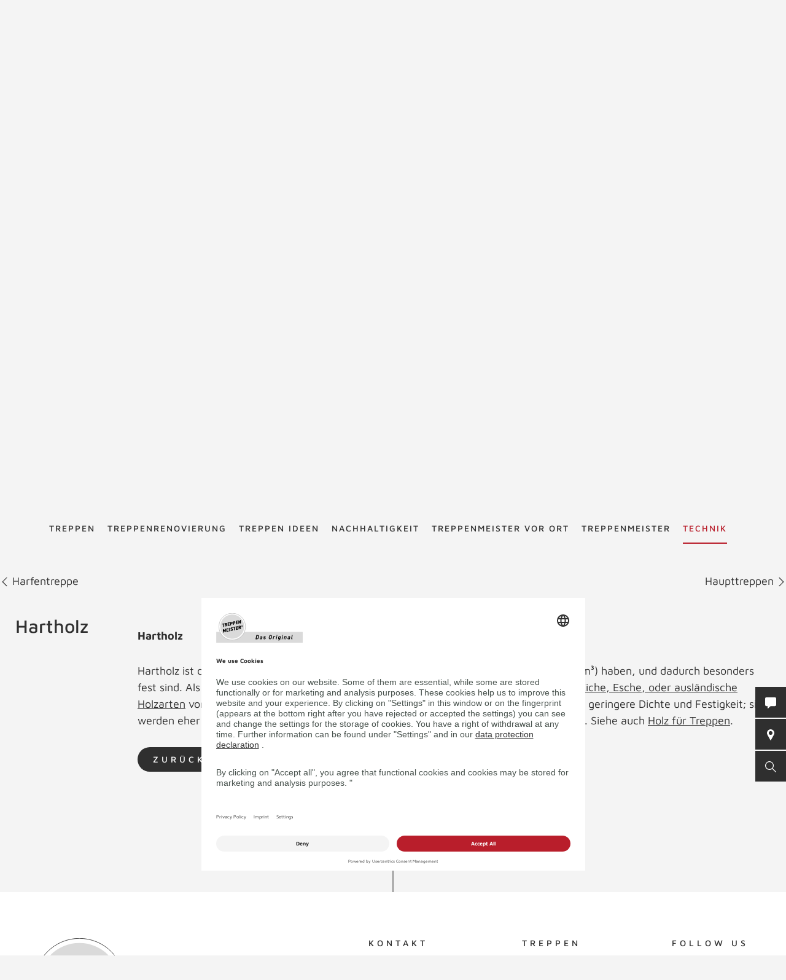

--- FILE ---
content_type: text/html; charset=UTF-8
request_url: https://www.treppenmeister.com/ch/treppenlexikon/hartholz/
body_size: 45344
content:
<!DOCTYPE html>
<html lang="ch">
    <head>
        <meta charset="UTF-8">
        <meta name="viewport" content="width=device-width, initial-scale=1">

        <title>Hartholz - Treppenlexikon TREPPENMEISTER</title>
                    <meta name="description" content="Hartholz ist die übliche Bezeichnung für Hölzer, die eine (Darr-) Dichte von über 0,55 (g/cm³) haben, und dadurch besonders fest sind.">
                    <link rel="alternate" hreflang="x-default" href="https://www.treppenmeister.com/de/treppenlexikon/hartholz/" />
<link rel="alternate" hreflang="de-DE" href="https://www.treppenmeister.com/de/treppenlexikon/hartholz/" /><link rel="alternate" hreflang="de-AT" href="https://www.treppenmeister.com/at/treppenlexikon/hartholz/" /><link rel="alternate" hreflang="de-CH" href="https://www.treppenmeister.com/ch/treppenlexikon/hartholz/" />

                    <meta name="robots" content="index,follow">
        
        <meta property="og:type" content="article" />
        <meta property="og:title" content="Treppenlexikon TREPPENMEISTER" />
                    <meta property="og:description" content="Hartholz ist die übliche Bezeichnung für Hölzer, die eine (Darr-) Dichte von über 0,55 (g/cm³) haben, und dadurch besonders fest sind." />
            <link rel="prev" href="https://www.treppenmeister.com/ch/treppenlexikon/harfentreppe/"><link rel="next" href="https://www.treppenmeister.com/ch/treppenlexikon/haupttreppen/">
            <link rel="canonical" href="https://www.treppenmeister.com/de/treppenlexikon/hartholz/">
        <style>.async-hide { opacity: 0 !important}</style>
    <script type="text/plain" data-usercentrics="Google Tag Manager">
        (function(a,s,y,n,c,h,i,d,e){s.className+=' '+y;
            h.end=i=function(){s.className=s.className.replace(RegExp(' ?'+y),'')};
            (a[n]=a[n]||[]).hide=h;setTimeout(function(){i();h.end=null},c);
        })(window,document.documentElement,'async-hide','dataLayer',4000,{'GTM-NSVLPJ':true});
    </script>
            <meta name="google-site-verification" content="Weh-SyTAX6DHfuCTJYkcHl5qImCWc2V3GPT3lwpOOd4">

                <link rel="stylesheet" href="/assets/build/css/app_default.zsbBy0T04Ab+TcXSCibn.css">
    
        <link rel="shortcut icon" href="/assets/build/favicon.JoHEJF5RvQUjKQwA+BZ6.ico">
        <link rel="icon" sizes="16x16 32x32 48x48" href="/assets/build/favicon.JoHEJF5RvQUjKQwA+BZ6.ico">
        <link rel="apple-touch-icon-precomposed" sizes="152x152" href="/assets/build/favicon-152.ZazA0gRD8tXNsO+1jCQd.png">
        <meta name="msapplication-TileImage" content="/assets/build/favicon-144.bQW5FWlwWOPHoX4tRiU7.png">
        <meta name="msapplication-TileColor" content="#fff">
        <meta name="msapplication-config" content="none"><script id="usercentrics-cmp" src="https://app.usercentrics.eu/browser-ui/latest/loader.js" data-settings-id="1zrEM4udm" async></script><script type='text/plain' data-usercentrics='Google Tag Manager'>window.dataLayer=window.dataLayer || [];function gtag(){dataLayer.push(arguments);}gtag('consent','default',{ad_user_data:'denied',ad_personalization:'denied',ad_storage:'denied',analytics_storage:'denied',wait_for_update: 2000});gtag('set','ads_data_redaction',true);(function(w,d,s,l,i){w[l]=w[l]||[];w[l].push({'gtm.start':new Date().getTime(),event:'gtm.js'});var f=d.getElementsByTagName(s)[0],j=d.createElement(s),dl=l!='dataLayer'?'&l='+l:'';j.async=true;j.src='https://dt.treppenmeister.com/dt.js?id='+i+dl;f.parentNode.insertBefore(j,f);})(window,document,'script','dataLayer',"GTM-NSVLPJ");</script><script src="https://www.treppenmeister.com/hc_scripts/oti.js?cid=5222&skip_track=1" defer async type='text/plain' data-usercentrics='OWAPro'></script><script src="https://api.webthrust.com/toolbox.js?wid=5bddfd633d9442e698250ec70abca518&url=https%3A%2F%2Fwww.treppenmeister.com%2Fch%2Ftreppenlexikon%2Fhartholz%2F" defer async type='text/plain' data-usercentrics='Webthrust'></script></head>
    <body  ><script type="text/plain" data-usercentrics="OWAPro">
            window.hc_tm = window.hc_tm || [];
            window.hc_tm.push({
                "e": "track",
                "p": {"page_type": "other"}
            });
        </script>            <div class="service-navigation">
            <a class="logo image-container" href="https://www.treppenmeister.com/ch/"><img src="/de/api/dateiverwaltung/file/145/b5e3d5b50bd686ab70bd6db6e89f207d12d92cc0/" alt="Treppenmeister" title="Treppenmeister" class="image-logo image-sizing-fill-height">
                <span>Treppenmeister - Das Original</span>
            </a>
                                        <div id="content-search" class="content-search" data-page="32" data-application-language="1" data-search-route-name="search.content">
    <button type="button" class="toggle-search-button">Suche starten</button>
    <div class="content-search-input-container">
        <button type="button" class="close-search-button"></button>
        <input class="content-search-input" placeholder="Suche starten" name="q" type="text">
    </div>
    <div class="content-search-overlay">
        <div class="spinner">
            <div class="spinner-circle"></div>
            <div class="spinner-label">Lädt…</div>
        </div>
        <div class="content-search-content"></div>
    </div>
</div>

            <button type="button" id="contact-request-popup-opener" class="contact-request-popup-opener">Kontakt</button>                                                <div class="language-dropdown">
            <ul role="menu">
            
                <li role="menuitem" class="is-active first">        <span>ch</span>        
    </li>

    
                <li role="menuitem">        <a href="https://www.treppenmeister.com/de/">de</a>        
    </li>

    
                <li role="menuitem">        <a href="https://www.treppenmeister.com/at/">at</a>        
    </li>

    
                <li role="menuitem">        <a href="https://www.treppenmeister.com/en/">en</a>        
    </li>

    
                <li role="menuitem">        <a href="https://www.treppenmeister.com/fr/">fr</a>        
    </li>

    
                <li role="menuitem">        <a href="https://www.treppenmeister.com/it/">it</a>        
    </li>

    
                <li role="menuitem">        <a href="https://www.treppenmeister.com/nl/">nl</a>        
    </li>

    
                <li role="menuitem" class="last">        <a href="https://www.treppenmeister.com/pl/">pl</a>        
    </li>


    </ul>

</div>

                                    </div>
        <nav class="main-navigation main-navigation-mega-dropdown">
            <div class="main-navigation-top-level">        <ul class="main-navigation">
            
                            <li class="first">        <a href="https://www.treppenmeister.com/ch/treppen/">Treppen</a>                <ul class="menu_level_1">
            
                            <li class="first">        <a href="https://www.treppenmeister.com/ch/holztreppen/">Holztreppen</a>                <ul class="menu_level_2">
            
                <li class="first last">        <a href="https://www.treppenmeister.com/de/systemtreppe/">Systemtreppen</a>        
    </li>


    </ul>

    </li>

    
                <li>        <a href="https://www.treppenmeister.com/ch/faltwerktreppen/">Faltwerktreppen</a>        
    </li>

    
                <li>        <a href="https://www.treppenmeister.com/ch/kragarmtreppen/">Kragarmtreppen</a>        
    </li>

    
                <li>        <a href="https://www.treppenmeister.com/ch/stahltreppen/">Stahltreppen</a>        
    </li>

    
                <li>        <a href="https://www.treppenmeister.com/ch/wangentreppen/">Wangentreppen</a>        
    </li>

    
                <li>        <a href="https://www.treppenmeister.com/ch/bolzentreppen/">Bolzentreppen</a>        
    </li>

    
                <li>        <a href="https://www.treppenmeister.com/ch/stauraum-unter-treppe/">Stauraum unter der Treppe</a>        
    </li>

    
                <li>        <a href="https://www.treppenmeister.com/ch/treppen-mit-stauraum/">Nutzraumtreppen</a>        
    </li>

    
                <li>        <a href="https://www.treppenmeister.com/ch/wendeltreppen/">Wendeltreppen</a>        
    </li>

    
                <li>        <a href="https://www.treppenmeister.com/ch/laminattreppen/">Laminattreppen</a>        
    </li>

    
                <li>        <a href="https://www.treppenmeister.com/ch/raumspartreppen/">Raumspartreppen</a>        
    </li>

    
                <li>        <a href="https://www.treppenmeister.com/ch/klapptreppen/">Klapptreppen</a>        
    </li>

    
                <li>        <a href="https://www.treppenmeister.com/ch/rohbautreppen-holz/">Holz-Rohbautreppe statt Beton</a>        
    </li>

    
                <li>        <a href="https://www.treppenmeister.com/ch/betontreppen/">Betontreppen</a>        
    </li>

    
                <li>        <a href="https://www.treppenmeister.com/ch/stufen-auf-beton/">Stufen auf Beton</a>        
    </li>

    
                <li>        <a href="https://www.treppenmeister.com/ch/f-30-holztreppen/">F 30 Holztreppen</a>        
    </li>

    
                <li>        <a href="https://www.treppenmeister.com/de/barrierefreie-treppen/" target="_blank" rel="noopener noreferrer">Barrierefreie Treppen</a>        
    </li>

    
                <li class="last">        <a href="https://www.treppenmeister.com/ch/bautreppen/">Bautreppen</a>        
    </li>


    </ul>

    </li>

    
                            <li>        <a href="https://www.treppenmeister.com/ch/treppenrenovierung/">Treppenrenovierung</a>                <ul class="menu_level_1">
            
                <li class="first">        <a href="https://www.treppenmeister.com/ch/treppentausch/">Treppentausch</a>        
    </li>

    
                <li>        <a href="https://www.treppenmeister.com/ch/dachausbau/">Dachausbau</a>        
    </li>

    
                <li>        <a href="https://www.treppenmeister.com/ch/kellerausbau/">Kellerausbau</a>        
    </li>

    
                <li>        <a href="https://www.treppenmeister.com/ch/bodenluken/">Bodenluken</a>        
    </li>

    
                <li>        <a href="https://www.treppenmeister.com/ch/treppencheck/">Treppencheck</a>        
    </li>

    
                <li>        <a href="https://www.treppenmeister.com/ch/treppenstufen-renovieren/">Stufen renovieren</a>        
    </li>

    
                            <li>        <a href="https://www.treppenmeister.com/ch/treppengelaender/">Treppengeländer</a>                <ul class="menu_level_2">
            
                <li class="first">        <a href="https://www.treppenmeister.com/ch/gelaender-mit-glas/">Geländer mit Glas</a>        
    </li>

    
                <li>        <a href="https://www.treppenmeister.com/ch/gelaender-mit-holz/">Geländer mit Holz</a>        
    </li>

    
                <li>        <a href="https://www.treppenmeister.com/ch/gelaender-mit-stahl/">Geländer mit Stahl</a>        
    </li>

    
                <li class="last">        <a href="https://www.treppenmeister.com/ch/bruestungsgelaender/">Brüstungsgeländer</a>        
    </li>


    </ul>

    </li>

    
                            <li class="last">        <span>Treppensicherheit</span>                <ul class="menu_level_2">
            
                <li class="first">        <a href="https://www.treppenmeister.com/ch/barrierefreie-treppen/">Barrierefreie Treppen</a>        
    </li>

    
                <li>        <a href="https://www.treppenmeister.com/ch/treppenbeleuchtung/">Treppenbeleuchtung</a>        
    </li>

    
                <li class="last">        <a href="https://www.treppenmeister.com/ch/kindersicherheit-bei-treppen/">Kindersicherheit bei Treppen</a>        
    </li>


    </ul>

    </li>


    </ul>

    </li>

    
                <li>        <a href="https://www.treppenmeister.com/ch/galerie/">Treppen Ideen</a>        
    </li>

    
                            <li>        <a href="https://www.treppenmeister.com/ch/nachhaltigkeit/">Nachhaltigkeit</a>                <ul class="menu_level_1">
            
                <li class="first last">        <a href="https://www.treppenmeister.com/ch/qng-ready/">QNG-ready</a>        
    </li>


    </ul>

    </li>

    
                            <li>        <a href="https://www.treppenmeister.com/ch/treppenexperten/">Treppenmeister vor Ort</a>                <ul class="menu_level_1">
            
                <li class="first">        <a href="https://www.treppenmeister.com/ch/treppenstudio/">Treppenstudios</a>        
    </li>

    
                <li>        <a href="https://www.treppenmeister.com/ch/regionale-produktion/">regionale Produktion</a>        
    </li>

    
                            <li class="last">        <a href="https://www.treppenmeister.com/ch/stellenangebote/">Stellenangebote</a>                <ul class="menu_level_2">
            
                <li class="first">        <a href="https://www.treppenmeister.com/ch/ausbildung/">Ausbildung beim Treppenexperten m/w/d</a>        
    </li>

    
                <li>        <a href="https://www.treppenmeister.com/ch/verkaeufer/">Verkäufer m/w/d</a>        
    </li>

    
                <li>        <a href="https://www.treppenmeister.com/ch/monteur-treppen/">Monteur (m/w/d)</a>        
    </li>

    
                <li>        <a href="https://www.treppenmeister.com/ch/tischlermeister/">Tischler/Schreinermeister (m/w/d)</a>        
    </li>

    
                <li class="last">        <a href="https://www.treppenmeister.com/ch/schreiner-tischler/">Schreiner/Tischler (m/w/d)</a>        
    </li>


    </ul>

    </li>


    </ul>

    </li>

    
                            <li>        <a href="https://www.treppenmeister.com/ch/treppenmeister/">Treppenmeister</a>                <ul class="menu_level_1">
            
                <li class="first">        <a href="https://www.treppen-pflege.de" target="_blank" rel="noopener noreferrer">Treppenpflege-Shop</a>        
    </li>

    
                            <li>        <span>Über Treppenmeister</span>                <ul class="menu_level_2">
            
                <li class="first">        <a href="https://www.treppenmeister.com/ch/treppenhersteller-vor-ort/">Treppenhersteller vor Ort</a>        
    </li>

    
                <li>        <a href="https://www.treppenmeister.com/ch/treppenmeister-die-marke/">Treppenmeister die Marke</a>        
    </li>

    
                <li>        <a href="https://www.treppenmeister.com/ch/treppenmeister-des-jahres/">Treppenmeister des Jahres</a>        
    </li>

    
                <li>        <a href="https://www.treppenmeister.com/ch/awards-innnovations/">Awards</a>        
    </li>

    
                <li>        <a href="https://www.treppenmeister.com/ch/treppe-des-jahres/">Treppe des Jahres</a>        
    </li>

    
                <li>        <a href="https://www.treppenmeister.com/ch/geniale-treppe/">Systemtreppe</a>        
    </li>

    
                <li class="last">        <a href="https://www.treppenmeister.com/ch/chronik/">Chronik</a>        
    </li>


    </ul>

    </li>

    
                            <li>        <a href="https://www.treppenmeister.com/ch/karriere-bei-treppenmeister/">Karriere in der Treppenmeister Zentrale</a>                <ul class="menu_level_2">
            
                <li class="first last">        <a href="https://www.treppenmeister.com/ch/social-media/">Social Media m/w/d</a>        
    </li>


    </ul>

    </li>

    
                            <li class="last">        <a href="https://www.treppenmeister.com/ch/partnerschaft/">Partnerschaft</a>                <ul class="menu_level_2">
            
                <li class="first">        <a href="https://www.treppenmeister.com/ch/leistungen/">Leistungen</a>        
    </li>

    
                <li>        <a href="https://www.treppenmeister.com/ch/massstaebe/">Maßstäbe</a>        
    </li>

    
                <li>        <a href="https://www.treppenmeister.com/ch/partner-werden/">Partner werden</a>        
    </li>

    
                <li class="last">        <a href="https://www.treppenmeister.com/ch/partner-statements/">Partner Statements</a>        
    </li>


    </ul>

    </li>


    </ul>

    </li>

    
                            <li class="current_ancestor last">        <a href="https://www.treppenmeister.com/ch/firmenkunden/">Technik</a>                <ul class="menu_level_1">
            
                            <li class="first">        <span>Treppentechnik</span>                <ul class="menu_level_2">
            
                <li class="first">        <a href="https://www.treppenmeister.com/ch/din-18065/">DIN 18065</a>        
    </li>

    
                <li>        <a href="https://www.treppenmeister.com/ch/schrittmass-und-steigung/">Schrittmaß und Steigung</a>        
    </li>

    
                <li>        <a href="https://www.treppenmeister.com/ch/schallschutz/">Schallschutz</a>        
    </li>

    
                <li>        <a href="https://www.treppenmeister.com/ch/treppen-brandschutz/">Treppen-Brandschutz</a>        
    </li>

    
                <li>        <a href="https://www.treppenmeister.com/ch/forschungs-und-entwicklungszentrum/">Forschungs- und Entwicklungszentrum</a>        
    </li>

    
                <li class="last">        <a href="https://www.treppenmeister.com/ch/systemtreppe/">Systemtreppe</a>        
    </li>


    </ul>

    </li>

    
                            <li>        <a href="https://www.treppenmeister.com/ch/cad-grundrisse/">CAD Grundrisse</a>                <ul class="menu_level_2">
            
                <li class="first">        <a href="https://www.treppenmeister.com/ch/gerade-treppen/">gerade Treppen</a>        
    </li>

    
                <li>        <a href="https://www.treppenmeister.com/ch/viertelgewendelt/">viertelgewendelt</a>        
    </li>

    
                <li>        <a href="https://www.treppenmeister.com/ch/halbgewendelt/">halbgewendelt</a>        
    </li>

    
                <li class="last">        <a href="https://www.treppenmeister.com/ch/sonderformen/">Sonderformen</a>        
    </li>


    </ul>

    </li>

    
                <li>        <a href="https://www.treppenmeister.com/ch/europaeische-zulassung/">Zulassungen</a>        
    </li>

    
                <li>        <a href="https://www.treppenmeister.com/ch/klimaschutz/">Klimaschutz</a>        
    </li>

    
                <li>        <a href="https://www.treppenmeister.com/ch/treppengrundrisse/">Treppengrundrisse</a>        
    </li>

    
                <li>        <a href="https://www.treppenmeister.com/ch/ausschreibungstexte/">Ausschreibungstexte</a>        
    </li>

    
                <li class="current">        <a href="https://www.treppenmeister.com/ch/treppenlexikon/">Treppenlexikon</a>        
    </li>

    
                <li class="last">        <a href="https://www.treppenmeister.com/de/qng-ready/" target="_blank" rel="noopener noreferrer">QNG-ready</a>        
    </li>


    </ul>

    </li>


    </ul>

            </div>
            <div class="main-navigation-submenu-popup">
                <div class="main-navigation-submenu-wrapper">
                    <div class="main-navigation-submenu"></div>
                </div>
            </div>
        </nav>
    <div class="service-bar"><button type="button" class="service-bar-button contact-request-popup-opener" data-contact-page-url="https://www.treppenmeister.com/ch/kontakt/">
        <span class="button-text">Kontakt</span>
        <i class="button-icon"><svg xmlns="http://www.w3.org/2000/svg" viewBox="0 0 17.778 17.778"><path d="M15.873 0H1.9A1.9 1.9 0 0 0 0 1.907v10.159a1.9 1.9 0 0 0 1.9 1.9h2.259l-.345 3.1a.635.635 0 0 0 1.056.542l4.052-3.646h6.952a1.9 1.9 0 0 0 1.9-1.9V1.907A1.9 1.9 0 0 0 15.873 0z" fill="#fff"/></svg></i>
    </button><a class="service-bar-button partner-search-button" href="https://www.treppenmeister.com/ch/treppenexperten/">
            <span class="button-text">Treppenmeister vor Ort</span>
            <span>
                <span class="button-text-mobile">Treppenmeister vor Ort</span>
                <i class="button-icon"><svg xmlns="http://www.w3.org/2000/svg" viewBox="0 0 15.076 22.613"><path d="M7.538 0A7.539 7.539 0 0 0 .905 11.12l6.22 11.251a.471.471 0 0 0 .825 0l6.223-11.254A7.539 7.539 0 0 0 7.538 0zm0 11.307a3.769 3.769 0 1 1 3.769-3.769 3.773 3.773 0 0 1-3.77 3.769z" fill="#fff"/></svg></i>
            </span>
        </a><button type="button" class="service-bar-button toggle-search-button">
        <span class="button-text">Suche starten</span>
        <span>
            <span class="button-text-mobile">Suche starten</span>
            <i class="button-icon"><svg xmlns="http://www.w3.org/2000/svg" viewBox="0 0 14 14"><path d="M13.899 13.14l-4.2-4.2a5.47 5.47 0 1 0-4.2 2 6.15 6.15 0 0 0 3.5-1.2l4.1 4.1a.85.85 0 0 0 .8 0 .483.483 0 0 0 0-.7zm-8.4-3.2a4.5 4.5 0 1 1 4.5-4.5 4.48 4.48 0 0 1-4.5 4.5z" fill="#fff"/></svg></i>
        </span>
    </button>
</div>

<div class="contact-request-popup-backdrop">
    <div class="contact-request-popup"><h2 class="popup-title">Jetzt Treppen-Infos anfordern</h2><button type="button" class="popup-close"></button><form name="contact_request_form" method="post" action="/ch/api/core/contact-request/page/1/" id="contact-request-popup" class="form contact-request-form"><div class="form-row"><div class="form-element is-short form-element-choices">
            <div class="form-widget"><label class="form-label"><span>Anrede</span></label><div class="form-control">        <label class="form-choice-label"><input type="radio" id="contact_request_form_salutation_0" name="contact_request_form[salutation]" value="female" /><span></span>
            Frau
        </label>
            <label class="form-choice-label"><input type="radio" id="contact_request_form_salutation_1" name="contact_request_form[salutation]" value="male" /><span></span>
            Herr
        </label>
    </div>
            </div></div></div>
            <div class="form-row form-row-2-2"><div class="form-element  ">
            <div class="form-widget"><label class="form-label" for="contact_request_form_firstName"><span>Vorname</span></label><div class="form-control"><input type="text" id="contact_request_form_firstName" name="contact_request_form[firstName]" class="form-input" /></div>
            </div></div><div class="form-element  ">
            <div class="form-widget"><label class="form-label required" for="contact_request_form_lastName"><span>Nachname</span></label><div class="form-control"><input type="text" id="contact_request_form_lastName" name="contact_request_form[lastName]" required="required" class="form-input" /></div>
            </div></div></div>
            <div class="form-row form-row-2-2"><div class="form-element  ">
            <div class="form-widget"><label class="form-label" for="contact_request_form_company"><span>Firma</span></label><div class="form-control"><input type="text" id="contact_request_form_company" name="contact_request_form[company]" class="form-input" /></div>
            </div></div><div class="form-element  ">
            <div class="form-widget"><label class="form-label required" for="contact_request_form_street"><span>Straße</span></label><div class="form-control"><input type="text" id="contact_request_form_street" name="contact_request_form[street]" required="required" class="form-input" /></div>
            </div></div></div>
            <div class="form-row form-row-2-2"><div class="form-element  ">
            <div class="form-widget"><label class="form-label required" for="contact_request_form_zip"><span>PLZ</span></label><div class="form-control"><input type="text" id="contact_request_form_zip" name="contact_request_form[zip]" required="required" class="form-input" /></div>
            </div></div><div class="form-element  ">
            <div class="form-widget"><label class="form-label required" for="contact_request_form_city"><span>Stadt</span></label><div class="form-control"><input type="text" id="contact_request_form_city" name="contact_request_form[city]" required="required" class="form-input" /></div>
            </div></div></div>
            <div class="form-row form-row-2-2"><div class="form-element  ">
            <div class="form-widget"><label class="form-label required" for="contact_request_form_phone"><span>Telefon</span></label><div class="form-control"><input type="text" id="contact_request_form_phone" name="contact_request_form[phone]" required="required" class="form-input" /></div>
            </div></div><div class="form-element  ">
            <div class="form-widget"><label class="form-label required" for="contact_request_form_email"><span>E-Mail-Adresse</span></label><div class="form-control"><input type="email" id="contact_request_form_email" name="contact_request_form[email]" required="required" class="form-input" /></div>
            </div></div></div>
            <div class="form-row form-row-2-2"><div class="form-element  ">
            <div class="form-widget"><label class="form-label" for="contact_request_form_additionalInformation"><span>Anmerkung</span></label><div class="form-control"><textarea id="contact_request_form_additionalInformation" name="contact_request_form[additionalInformation]" class="form-input"></textarea></div>
            </div></div><div class="form-element  form-element-select">
            <div class="form-widget"><label class="form-label" for="contact_request_form_interest"><span>Interest</span></label><div class="form-control"><select id="contact_request_form_interest" name="contact_request_form[interest]" class="enhanced-select"><option value="" selected="selected">Interest</option><option value="Treppenrenovierung">Stair renovation</option><option value="Bodenluke">Floor hatch</option><option value="Neubau">New construction</option><option value="Stauraum unter der Treppe">Storage space under the stairs</option><option value="Dachausbau">Attic conversion</option><option value="Kellerausbau">Basement conversion</option><option value="Treppengeländer">Stair railing</option></select></div>
            </div></div></div>
            <div class="form-row form-row-checkbox">        <div class="form-element  form-element-choices">
            <div class="form-control">
                <label class="form-choice-label"><input type="checkbox" id="contact_request_form_stairsRenewal" name="contact_request_form[stairsRenewal]" value="1" /><span></span>Ich interessiere mich für Treppenrenovierung.</label>
            </div>
        </div></div><div class="form-row form-row-checkbox">        <div class="form-element  form-element-choices">
            <div class="form-control">
                <label class="form-choice-label"><input type="checkbox" id="contact_request_form_acceptPrivacyPolicy" name="contact_request_form[acceptPrivacyPolicy]" required="required" value="1" /><span></span>Ich akzeptiere die <a href="https://www.treppenmeister.com/de/datenschutz/" class="form-checkbox-link" target="_blank" rel="noopener">Datenschutzerklärung</a> und möchte die angeforderten Informationen erhalten. Ich kann diese Einwilligung jederzeit für die Zukunft widerrufen.<br />
</label>
            </div>
        </div></div><input type="hidden" id="contact_request_form_recaptcha" name="contact_request_form[recaptcha]" class="form-input" /><input type="hidden" id="contact_request_form__token" name="contact_request_form[_token]" class="form-input" value="d7e93553c7934e9c51fbff3b.1-jTl_inEhQGdf8W65mYmL8xH5-yZOoz1kEEYAqm47w.ut-h0L_vc0tkB7xv0sDcqd1CSsiDEoBJujtgLjzFr-Xhm7TtivRHXkkMiA" /><input type="hidden" id="contact_request_form_referer" name="contact_request_form[referer]" value="" class="form-input" /><input type="hidden" id="contact_request_form_honey" name="contact_request_form[honey]" class="form-input" /><div class="form-row button-row">
            <button type="submit" class="button btn-white">ANFRAGE ABSCHICKEN</button>
            <div class="required-fields-info">Pflichtfelder</div>
        </div>
    </form></div>
</div>
        <div class="page-header-container">
        <div class="page-header ">
            
            <a class="logo" href="https://www.treppenmeister.com/ch/">
            <div class="image-container"><img src="/de/api/dateiverwaltung/file/145/b5e3d5b50bd686ab70bd6db6e89f207d12d92cc0/" alt="" title="" loading="lazy" class="image image-sizing-fill"></div>
            <div class="slogan">Treppenmeister - Das Original</div>
        </a>
    
            <div class="page-header-images">
                                    <div class="page-header-image"><div class="image-container"><img src="/de/api/dateiverwaltung/file/1635/71c234fd14af1a3b7a808945d76cac39b36f1355/" alt="Holztreppe Viva halbgewendelte Systemtreppe Treppengeländer mit  Edelstahl Stäben und Holzhandlauf" title="" loading="lazy" class="image image-sizing-cover"></div>                        <header class="page-header-intro headline-color-type-light">
                                                                <h1>Hartholz</h1>
    <h2>Treppenlexikon</h2>
                                                                                                            </header>
                    </div>
                            </div>
        </div>
                    </div>

        <div class="block-default lexicon-container lexicon-detail">
        <div class="next-prev-navigation">
                            <a class="previous-entry" href="https://www.treppenmeister.com/ch/treppenlexikon/harfentreppe/">
                    <svg xmlns="http://www.w3.org/2000/svg" viewBox="0 0 12.4 6.9"><path fill="#001629" d="M5.6 5L.7 0 0 .7l6.2 6.2L12.4.7l-.8-.7-5 5-.4.4-.6-.4z"/></svg>
                    Harfentreppe
                </a>
                                        <a class="next-entry" href="https://www.treppenmeister.com/ch/treppenlexikon/haupttreppen/">
                    Haupttreppen
                    <svg xmlns="http://www.w3.org/2000/svg" viewBox="0 0 12.4 6.9"><path fill="#001629" d="M5.6 5L.7 0 0 .7l6.2 6.2L12.4.7l-.8-.7-5 5-.4.4-.6-.4z"/></svg>
                </a>
                    </div>
        <div class="block-default block-text">
                        <div class="block-text-content">
                <div class="block-text-left content">
                    <h3>Hartholz</h3>
                </div>
                <div class="block-text-right content">
                    <p><strong>Hartholz</strong></p><p>Hartholz ist die übliche Bezeichnung für Hölzer, die eine (Darr-) Dichte von über 0,55 (g/cm³) haben, und dadurch besonders fest sind. Als Hartholz werden im <a href="https://www.treppenmeister.com/ch/treppenhersteller-vor-ort/">Treppenbau</a> vor allem die <a href="https://www.treppenmeister.com/ch/holzarten/">harten Laubholzarten Buche, Eiche, Esche, oder ausländische Holzarten</a> von gleicher Festigkeit verwendet. Im Unterschied dazu haben Weichhölzer eine geringere Dichte und Festigkeit; sie werden eher im alpinen Raum und in den skandinavischen Ländern für <a href="https://www.treppenmeister.com/ch/treppen/">Treppen</a> eingesetzt. Siehe auch <a href="/de/treppenlexikon/holz-fuer-treppen/">Holz für Treppen</a>.</p>
                    <div class="lexicon-links">
                        <a class="button" href="https://www.treppenmeister.com/ch/treppenlexikon/h/">ZURÜCK ZUM LEXIKON</a>
                                            </div>
                </div>
            </div>
        </div>
    </div>

            <button id="to-top" class="block-default to-top">NACH OBEN</button>
    
            
            <div class="site-footer-container block-default highlight-white">
    <div class="site-footer">
                    <a class="logo" href="https://www.treppenmeister.com/ch/"><div class="image-container"><img src="/de/api/dateiverwaltung/file/145/b5e3d5b50bd686ab70bd6db6e89f207d12d92cc0/" alt="" title="" loading="lazy" class="image image-sizing-fill"></div>
                <span>Treppenmeister - Das Original</span>
            </a>
                <div class="footer-row footer-row-more-information">
            <div class="footer-columns">
                                    <div class="footer-column contact-info">
                        <h3>Kontakt</h3>
                        <p>Treppenmeister GmbH<br>
Emmingerstraße 38<br>
71131 Jettingen<br>
<br><a href="tel:08007447443">0800 7447443</a><br><a href="mailto:info@treppenmeister.com">info@treppenmeister.com</a></p></div>
                    <div class="footer-column">
                        <h3>TREPPEN</h3>
                        <ul>
                                                            <li><a href="https://www.treppenmeister.com/ch/treppenrenovierung/">Treppenrenovierung</a></li>
                                                            <li><a href="https://www.treppenmeister.com/ch/treppengrundrisse/">Treppengrundrisse</a></li>
                                                            <li><a href="https://www.treppenmeister.com/ch/galerie/">Treppen Ideen</a></li>
                                                            <li><a href="https://www.treppenmeister.com/ch/treppen/">Treppen</a></li>
                                                            <li><a href="https://www.treppenmeister.com/ch/schrittmass-und-steigung/">Schrittmaß und Steigung</a></li>
                                                            <li><a href="https://www.treppenmeister.com/ch/nachhaltigkeit/">Nachhaltigkeit</a></li>
                                                    </ul>
                    </div>
                                                                                
                    <div class="footer-column has-social-media-list">
                        <h3>FOLLOW US</h3>
                                                    <ul class="social-media-icon-list"><li class="icon-list-item">
                    <a class="item-link" href="https://www.facebook.com/treppenmeister" target="_blank" rel="noopener">
                        <img class="link-image" src="/assets/app/img/icons/facebook.eDfSvAJuQCpMDv5hCDvG.svg" alt="Facebook" title="Facebook">
                    </a>
                </li><li class="icon-list-item">
                    <a class="item-link" href="https://www.youtube.com/user/Treppenmeister" target="_blank" rel="noopener">
                        <img class="link-image" src="/assets/app/img/icons/youtube.mlykNe12IQyEozoh8f3c.svg" alt="YouTube" title="YouTube">
                    </a>
                </li><li class="icon-list-item">
                    <a class="item-link" href="https://www.pinterest.de/treppenmeister0519" target="_blank" rel="noopener">
                        <img class="link-image" src="/assets/app/img/icons/pinterest.HKFfoCMrnVdzUPoMfMnS.svg" alt="Pinterest" title="Pinterest">
                    </a>
                </li><li class="icon-list-item">
                    <a class="item-link" href="https://www.instagram.com/treppenmeister" target="_blank" rel="noopener">
                        <img class="link-image" src="/assets/app/img/icons/instagram.EBtB482Z2pPJz6pGYBKP.svg" alt="Instagram" title="Instagram">
                    </a>
                </li><li class="icon-list-item">
                    <a class="item-link" href="https://twitter.com/treppenmeister" target="_blank" rel="noopener">
                        <img class="link-image" src="/assets/app/img/icons/twitter.pMa8qV0WQpDFPdDAEtL+.svg" alt="Twitter" title="Twitter">
                    </a>
                </li></ul>
                                            </div>
                            </div>
        </div>
        <div class="footer-row">
            <div class="navigation-copyright">
                <p class="copyright">© 2026 Treppenmeister</p>        <ul class="site-footer-navigation">
            
                <li class="first">        <a href="https://www.treppenmeister.com/ch/checklisten/">Checklisten</a>        
    </li>

    
                <li>        <a href="https://www.treppenmeister.com/ch/impressum/">Impressum</a>        
    </li>

    
                <li>        <a href="https://www.treppenmeister.com/ch/datenschutz/">Datenschutz</a>        
    </li>

    
                <li>        <a href="https://www.treppenmeister.com/ch/datenschutz-soziale-netzwerke/">DS Soziale Netzwerke</a>        
    </li>

    
                <li>        <a href="https://www.treppenmeister.com/ch/presse/">Presse</a>        
    </li>

    
                <li class="last">        <a href="https://www.treppenmeister.com/ch/html-sitemap/">HTML Sitemap</a>        
    </li>


    </ul>

            </div>
        </div>
    </div>
</div>

    <script src="/assets/hosting/js/trackjs.js"></script><script>window.TrackJS && TrackJS.install({"token":"8f27ec10bd024c99bb691267b659806a","application":"treppenmeister-de","version":null,"console":{"display":false}})</script><script src="/assets/fosjsrouting/js/router.js"></script>
            <script src="/de/_js/js/routing?callback=fos.Router.setData"></script>
            <script defer src="/assets/layout/vendor/jquery-3.5.1.min.js"></script>
            <script src="/assets/build/js/polyfill.js"></script><script type="application/json" id="app-data">{"language":"ch","translations":{"visit_partner":"Zum Partner","gallery.filter.no_matches":"Es konnten keine Impressionen mit den gew\u00e4hlten Filterkriterien gefunden werden.","gallery.filter.show_results":"{total_number_of_results} Treffer anzeigen","gallery.impressions.loading":"Impressionen werden geladen...","error.request":"Die Anfrage ist fehlgeschlagen. Bitte laden Sie die Seite neu und versuchen es noch einmal.","map.headline":"IHR TREPPENMEISTER","map.error.loading":"Karte konnte nicht geladen werden","map.opening_hours":"\u00d6ffnungszeiten","map.filter.no_matches":"Keinen Partner f\u00fcr PLZ {areaCode} gefunden.","page_tree.label.page.edit":"Seite bearbeiten","page_tree.label.page.content_edit":"Inhalte bearbeiten","page_tree.label.page.page_header":"Seitenheader","page_tree.label.page.page_footer":"Seitenfooter","page_tree.label.page.add_child":"Unterseite hinzuf\u00fcgen","page_tree.label.page.remove":"Seite l\u00f6schen","page_tree.label.page.copy":"Seite kopieren","page_tree.label.page.show_frontend":"Im Frontend anzeigen","page_tree.label.page.url":"URL","page_tree.label.page.created":"Seite erstellt","page_tree.label.page.last_modified":"Zuletzt bearbeitet","page_tree.label.page.saving":"Speichert...","page_tree.label.page.move_error":"Beim Verschieben der Seite ist ein Fehler aufgetreten. Bitte versuchen Sie es erneut.","page_tree.label.page.error_occurred":"Ein Fehler ist aufgetreten:","file_browser.request.error":"Die Anfrage ist leider fehlgeschlagen. Bitte laden Sie die Seite neu und probieren es erneut.","file_browser.unknown_response.type.error":"Unbekannter Antworttyp:","text.file_browser.drop_file":"Datei hier ablegen, um sie hochzuladen.","file_browser.headline.main":"Mediendatenbank","text.file_browser.information":"Um eine Datei in diesen Ordner hochzuladen ziehen Sie sie in dieses Fenster<br>oder <span class=\"manual-upload dz-clickable\">durchsuchen<\/span> Sie Ihre Dateien.","file_browser.only_read_access.text":"Sie haben f\u00fcr dieses Verzeichnis nur einen Lesezugriff und k\u00f6nnen keine neuen Dateien hochladen.","text.loading":"L\u00e4dt\u2026","label.file_browser.detail.title":"Dateiname","label.file_browser.partner":"Partner","label.file_browser.detail.created_at":"Erstellt am","label.file_browser.detail.type":"Typ","label.file_browser.detail.size":"Gr\u00f6\u00dfe","file_browser.label.detail.tags":"Tags","form.stored_file_details.display_name.label":"Title","form.stored_file_details.description.label":"Description","headline.file_browser.detail.usages":"Verwendungen","file_browser.detail.choose":"Datei ausw\u00e4hlen","button.file_browser.detail.copy":"Datei kopieren","button.file_browser.detail.edit":"Datei bearbeiten","button.file_browser.detail.remove_compression":"Dateikomprimierung entfernen","file_browser.detail.compress.button":"Datei komprimieren","button.file_browser.detail.crop":"Bild zuschneiden","button.file_browser.detail.download":"Datei herunterladen","file_browser.detail.remove_file.button":"Datei l\u00f6schen","file_browser.usages.error":"Das Abrufen der Dateiverwendungen ist fehlgeschlagen. Bitte laden Sie die Seite neu und versuchen es erneut.","headline.usages.no_usages":"Keine Verwendungen gefunden","headline.usages":"Verwendungen","file_browser.crop_size.header_slider":"Header\/Slider (1920 x 1030)","file_browser.crop_size.content_tile":"Inhaltskacheln (640 x 480)","file_browser.crop_size.impression_tile1":"Impressionskachel (800 x 450)","file_browser.crop_size.impression_tile2":"Impressionskachel (560 x 450)","file_browser.crop_size.impression_tile3":"Impressionskachel (1920 x 662)","file_browser.crop_size.slider_full":"Slider (volle Breite)","file_browser.crop_size.slider_side_by_side":"Slider (nebeneinander)","file_browser.crop_size.slider_side_by_side_large":"Slider (nebeneinander, versetzt)","form.cancel.button":"Abbrechen","form.submit.button":"Speichern","button.redirect.pagination.page":"Seite","button.redirect.pagination.prev":"Eine Seite zur\u00fcck","button.redirect.pagination.next":"Eine Seite weiter","button.redirect.pagination.test":"Seite <strong>%page%<\/strong> von <strong>%maxPage%<\/strong>","text.redirect.search.no_results":"Keine Weiterleitungen gefunden.","text.redirect.no_redirects":"Noch keine Weiterleitungen hinzugef\u00fcgt","redirect.actions.label":"Aktionen","redirect.headline":"Weiterleitungen","redirect.edit.button":"Weiterleitung bearbeiten","redirect.remove_confirmation.text":"M\u00f6chten Sie diese Weiterleitung l\u00f6schen? Dies kann nicht r\u00fcckg\u00e4ngig gemacht werden.","redirect.remove.button":"Weiterleitung l\u00f6schen","label.redirect.search":"Suchen","redirect.no_domain_filter.button":"\u2013 Kein Domainfilter \u2013","redirect.only_global_redirects.label":"Nur globale Weiterleitungen","label.copy_age.use_as_parent_page":"Diese Seite als neue Eltern-Seite verwenden","form_slug.override.label":"Soll der bestehende Wert \u00fcberschrieben werden?","sortable.success.text":"Die neue Sortierung wurde erfolgreich gespeichert.","file_browser.read_access.label":"Lesezugriff","file_browser.upload_successful.text":"Die Datei \u201e%name%\u201c wurde erfolgreich hochgeladen.","file_browser.upload_error.text":"Der Upload der Datei \u201e%name%\u201c wurde abgebrochen.","file_browser.current_upload.headline":"Aktueller Upload","headline.file_browser.file":"Datei","button.file_browser.partner_directory":"Partner-Ordner","file_browser.show_partner_directories.label":"Partner-Ordner einblenden","file_browser.hide_partner_directories.label":"Partner-Ordner ausblenden","button.file_browser.add_sub_directory":"Unterverzeichnis hinzuf\u00fcgen","file_browser.label.edit_directory":"Verzeichnis bearbeiten","label.file_browser.remove_directory":"Verzeichnis l\u00f6schen","label.file_browser.directory_not_removable":"Dieses Verzeichnis kann nicht entfernt werden, da es nicht leer ist.","form.choose_file.button":"ausw\u00e4hlen","form.remove_file.button":"entfernen","headline.remove_page.confirmation":"Best\u00e4tigung","headline.remove_page.info_1":"Sie sind dabei die Seite \u201e%name%\u201d vollst\u00e4ndig zu l\u00f6schen. Dieser Vorgang kann nicht r\u00fcckg\u00e4ngig gemacht werden.","headline.remove_page.info_2":"Sind Sie sicher, dass Sie fortfahren m\u00f6chten?","label.remove_page":"Seite entfernen","page.in_active_use.text":"Die Seite \u201e%name%\u201d befindet sich noch in aktiver Verwendung.","page.resolve_usage.text":"Diese Verwendungen m\u00fcssen erst manuell aufgel\u00f6st werden, bevor die Seite gel\u00f6scht werden kann.","page.flash.in_use":"Die Seite \u201e%name%\u201d kann nicht gel\u00f6scht werden, da sie noch in Verwendung ist.","remove_page.flash.error":"Die Anfrage ist fehlgeschlagen: %message%","remove_page.flash.usages_error":"Das Abrufen der Verwendungen ist fehlgeschlagen. Bitte laden Sie die Seite neu und versuchen es erneut.","remove_page.label.remove":"Seite l\u00f6schen","page_header_map.request_error.text":"Die Anfrage ist leider fehlgeschlagen. Bitte laden Sie die Seite neu und probieren es erneut.","gallery.image_list_handler.error":"Die Anfrage ist leider fehlgeschlagen. Die Seite wird in 5 Sekunden neu geladen. Bitte versuchen Sie es dann erneut.","gallery.add_image_handler.saving":"Speichert...","usage.image_gallery_dir.label":"Galerie-Ordner","map.overlay_button.label":"Zum Hersteller","map.result_count_multiple.text":"Ihre Suche ergab {count} Ergebnisse.","map.result_count_single.text":"Ihre Suche ergab 1 Ergebnis."}}</script>
    <script defer src="/assets/build/js/app.js"></script><!-- uptime monitor: treppenmeister-de --></body>
</html>


--- FILE ---
content_type: image/svg+xml
request_url: https://www.treppenmeister.com/assets/app/img/icons/youtube.mlykNe12IQyEozoh8f3c.svg
body_size: 212
content:
<svg xmlns="http://www.w3.org/2000/svg" viewBox="188 188 24 24"><path fill="none" d="M0 0h400v400H0z"/><path d="M211.1 194.4c-.3-1-1-1.8-2-2-1.8-.5-9-.5-9-.5s-7.2 0-9 .5c-1 .3-1.8 1-2 2-.6 1.8-.6 5.6-.6 5.6s0 3.8.5 5.6c.3 1 1 1.8 2 2 1.8.5 9 .5 9 .5s7.2 0 9-.5c1-.3 1.8-1 2-2 .5-1.8.5-5.6.5-5.6s0-3.8-.4-5.6zm-13.4 9.1v-7l6 3.5-6 3.5z"/></svg>

--- FILE ---
content_type: image/svg+xml
request_url: https://www.treppenmeister.com/assets/layout/img/arrow-down.nX2YPCVwvi5CrHV_yi8f.svg
body_size: 83
content:
<svg xmlns="http://www.w3.org/2000/svg" viewBox="1874 50 11.503 6.515"><path d="M4.988,5.8l.713.713L6.413,5.8,7.635,4.581,11.5.713,10.79,0,5.7,4.988.713,0,0,.713,2.85,3.665Z" transform="translate(1874 50)"/></svg>